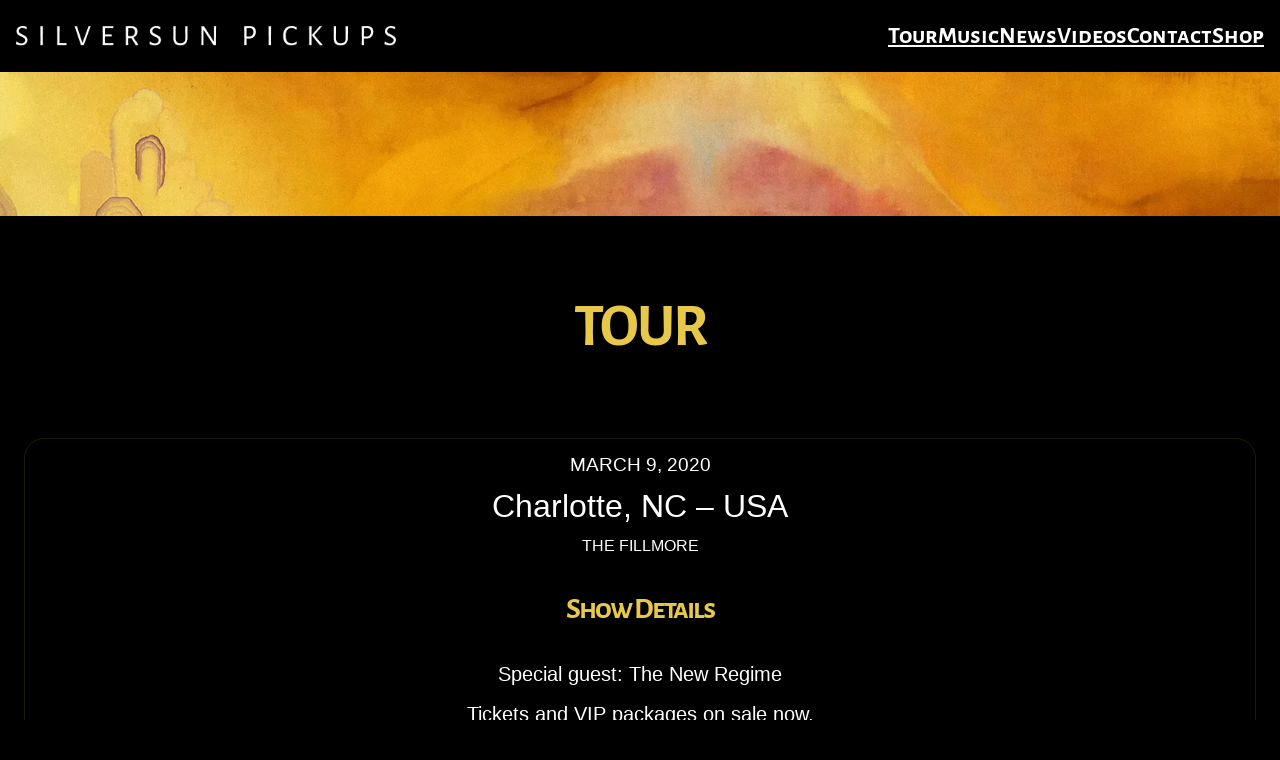

--- FILE ---
content_type: application/x-javascript
request_url: https://silversunpickups.com/wp-content/plugins/sspu-album-listening-party/assets/js/early-access.js?ver=1.2.2
body_size: 838
content:
jQuery(document).ready(function($) {
    
    // Signup form handler
    $('#early-access-signup-form').on('submit', function(e) {
        e.preventDefault();
        
        var $form = $(this);
        var $button = $form.find('button[type="submit"]');
        var $message = $('#early-access-signup-message');
        var email = $form.find('input[name="email"]').val();
        
        $button.prop('disabled', true).text('Signing up...');
        $message.html('');
        
        $.ajax({
            url: earlyAccessAjax.ajax_url,
            type: 'POST',
            data: {
                action: 'early_access_signup',
                nonce: earlyAccessAjax.nonce,
                email: email
            },
            success: function(response) {
                if (response.success) {
                    $message.html('<div class="early-access-success">' + response.data.message + '</div>');
                    $form[0].reset();
                    $button.text('Success!').addClass('success-state');
                    // Keep button disabled since they've already signed up
                } else {
                    $message.html('<div class="early-access-error">' + response.data.message + '</div>');
                    $button.prop('disabled', false).text('Sign Up');
                }
            },
            error: function() {
                $message.html('<div class="early-access-error">An error occurred. Please try again.</div>');
                $button.prop('disabled', false).text('Sign Up');
            }
        });
    });
    
    // Verification form handler
    $('#early-access-verify-form').on('submit', function(e) {
        e.preventDefault();
        
        var $form = $(this);
        var $button = $form.find('button[type="submit"]');
        var $message = $('#early-access-verify-message');
        var email = $form.find('input[name="email"]').val();
        
        $button.prop('disabled', true).text('Verifying...');
        $message.html('');
        
        $.ajax({
            url: earlyAccessAjax.ajax_url,
            type: 'POST',
            data: {
                action: 'early_access_verify',
                nonce: earlyAccessAjax.nonce,
                email: email
            },
            success: function(response) {
                if (response.success) {
                    $message.html('<div class="early-access-success">Access granted! Redirecting...</div>');
                    setTimeout(function() {
                        window.location.href = response.data.redirect_url;
                    }, 1000);
                } else {
                    $message.html('<div class="early-access-error">' + response.data.message + '</div>');
                    $button.prop('disabled', false).text('Listen Now');
                }
            },
            error: function() {
                $message.html('<div class="early-access-error">An error occurred. Please try again.</div>');
                $button.prop('disabled', false).text('Listen Now');
            }
        });
    });
    
    // Countdown Timer
    function initCountdown() {
        var $timer = $('.countdown-timer');
        
        if ($timer.length === 0) {
            return; // No timer on page
        }
        
        var endDateStr = $timer.data('end-date');
        if (!endDateStr) {
            return;
        }
        
        // Parse the end date
        var endDate = new Date(endDateStr.replace(' ', 'T')).getTime();
        
        function updateCountdown() {
            var now = new Date().getTime();
            var distance = endDate - now;
            
            // If countdown is over
            if (distance < 0) {
                clearInterval(countdownInterval);
                $('.countdown-display').html('<div class="countdown-expired">Registration has closed</div>');
                return;
            }
            
            // Calculate time units
            var days = Math.floor(distance / (1000 * 60 * 60 * 24));
            var hours = Math.floor((distance % (1000 * 60 * 60 * 24)) / (1000 * 60 * 60));
            var minutes = Math.floor((distance % (1000 * 60 * 60)) / (1000 * 60));
            var seconds = Math.floor((distance % (1000 * 60)) / 1000);
            
            // Pad numbers with leading zeros
            days = ('0' + days).slice(-2);
            hours = ('0' + hours).slice(-2);
            minutes = ('0' + minutes).slice(-2);
            seconds = ('0' + seconds).slice(-2);
            
            // Update display
            $('#days').text(days);
            $('#hours').text(hours);
            $('#minutes').text(minutes);
            $('#seconds').text(seconds);
        }
        
        // Initial update
        updateCountdown();
        
        // Update every second
        var countdownInterval = setInterval(updateCountdown, 1000);
    }
    
    // Initialize countdown on page load
    initCountdown();
    
});
